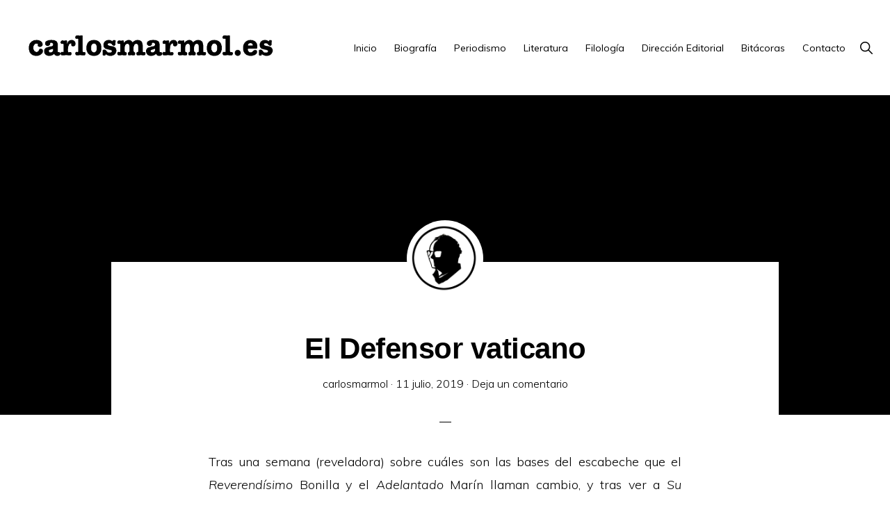

--- FILE ---
content_type: text/html; charset=UTF-8
request_url: https://www.carlosmarmol.es/el-defensor-vaticano/
body_size: 15444
content:
<!DOCTYPE html>
<html lang="es">
<head >
<meta charset="UTF-8" />
<meta name="viewport" content="width=device-width, initial-scale=1" />
<meta name='robots' content='index, follow, max-image-preview:large, max-snippet:-1, max-video-preview:-1' />

	<!-- This site is optimized with the Yoast SEO plugin v22.6 - https://yoast.com/wordpress/plugins/seo/ -->
	<title>El Defensor vaticano - carlosmarmol.es</title>
	<link rel="canonical" href="https://www.carlosmarmol.es/el-defensor-vaticano/" />
	<meta property="og:locale" content="es_ES" />
	<meta property="og:type" content="article" />
	<meta property="og:title" content="El Defensor vaticano - carlosmarmol.es" />
	<meta property="og:description" content="Tras una semana (reveladora) sobre cuáles son las bases del escabeche que el Reverendísimo Bonilla y el Adelantado Marín llaman cambio, y tras ver a Su Peronísima (marchita)intentar recuperar el protagonismo con el que nos ha deleitado durante el último lustro, el presupuesto de las derechas ha superado la fase de enmiendas con éxito, lo [&hellip;]" />
	<meta property="og:url" content="https://www.carlosmarmol.es/el-defensor-vaticano/" />
	<meta property="og:site_name" content="carlosmarmol.es" />
	<meta property="article:published_time" content="2019-07-11T10:01:56+00:00" />
	<meta property="og:image" content="https://i0.wp.com/www.carlosmarmol.es/wp-content/uploads/2016/03/LA-NORIA-EL-MUNDO.jpg?fit=800%2C500&ssl=1" />
	<meta property="og:image:width" content="800" />
	<meta property="og:image:height" content="500" />
	<meta property="og:image:type" content="image/jpeg" />
	<meta name="author" content="carlosmarmol" />
	<meta name="twitter:card" content="summary_large_image" />
	<meta name="twitter:creator" content="@carlosmarmol_es" />
	<meta name="twitter:site" content="@carlosmarmol_es" />
	<meta name="twitter:label1" content="Escrito por" />
	<meta name="twitter:data1" content="carlosmarmol" />
	<meta name="twitter:label2" content="Tiempo de lectura" />
	<meta name="twitter:data2" content="1 minuto" />
	<script type="application/ld+json" class="yoast-schema-graph">{"@context":"https://schema.org","@graph":[{"@type":"Article","@id":"https://www.carlosmarmol.es/el-defensor-vaticano/#article","isPartOf":{"@id":"https://www.carlosmarmol.es/el-defensor-vaticano/"},"author":{"name":"carlosmarmol","@id":"https://www.carlosmarmol.es/#/schema/person/b44edc777c96868855755a823c5f6c65"},"headline":"El Defensor vaticano","datePublished":"2019-07-11T10:01:56+00:00","dateModified":"2019-07-11T10:01:56+00:00","mainEntityOfPage":{"@id":"https://www.carlosmarmol.es/el-defensor-vaticano/"},"wordCount":177,"commentCount":0,"publisher":{"@id":"https://www.carlosmarmol.es/#/schema/person/b44edc777c96868855755a823c5f6c65"},"image":{"@id":"https://www.carlosmarmol.es/el-defensor-vaticano/#primaryimage"},"thumbnailUrl":"https://www.carlosmarmol.es/wp-content/uploads/2016/03/LA-NORIA-EL-MUNDO.jpg","keywords":["Andalucía","Política"],"articleSection":["Crónicas Indígenas","El Mundo"],"inLanguage":"es","potentialAction":[{"@type":"CommentAction","name":"Comment","target":["https://www.carlosmarmol.es/el-defensor-vaticano/#respond"]}]},{"@type":"WebPage","@id":"https://www.carlosmarmol.es/el-defensor-vaticano/","url":"https://www.carlosmarmol.es/el-defensor-vaticano/","name":"El Defensor vaticano - carlosmarmol.es","isPartOf":{"@id":"https://www.carlosmarmol.es/#website"},"primaryImageOfPage":{"@id":"https://www.carlosmarmol.es/el-defensor-vaticano/#primaryimage"},"image":{"@id":"https://www.carlosmarmol.es/el-defensor-vaticano/#primaryimage"},"thumbnailUrl":"https://www.carlosmarmol.es/wp-content/uploads/2016/03/LA-NORIA-EL-MUNDO.jpg","datePublished":"2019-07-11T10:01:56+00:00","dateModified":"2019-07-11T10:01:56+00:00","breadcrumb":{"@id":"https://www.carlosmarmol.es/el-defensor-vaticano/#breadcrumb"},"inLanguage":"es","potentialAction":[{"@type":"ReadAction","target":["https://www.carlosmarmol.es/el-defensor-vaticano/"]}]},{"@type":"ImageObject","inLanguage":"es","@id":"https://www.carlosmarmol.es/el-defensor-vaticano/#primaryimage","url":"https://www.carlosmarmol.es/wp-content/uploads/2016/03/LA-NORIA-EL-MUNDO.jpg","contentUrl":"https://www.carlosmarmol.es/wp-content/uploads/2016/03/LA-NORIA-EL-MUNDO.jpg","width":800,"height":500},{"@type":"BreadcrumbList","@id":"https://www.carlosmarmol.es/el-defensor-vaticano/#breadcrumb","itemListElement":[{"@type":"ListItem","position":1,"name":"Home","item":"https://www.carlosmarmol.es/"},{"@type":"ListItem","position":2,"name":"El Defensor vaticano"}]},{"@type":"WebSite","@id":"https://www.carlosmarmol.es/#website","url":"https://www.carlosmarmol.es/","name":"carlosmarmol.es","description":"Periodismo Indie","publisher":{"@id":"https://www.carlosmarmol.es/#/schema/person/b44edc777c96868855755a823c5f6c65"},"potentialAction":[{"@type":"SearchAction","target":{"@type":"EntryPoint","urlTemplate":"https://www.carlosmarmol.es/?s={search_term_string}"},"query-input":"required name=search_term_string"}],"inLanguage":"es"},{"@type":["Person","Organization"],"@id":"https://www.carlosmarmol.es/#/schema/person/b44edc777c96868855755a823c5f6c65","name":"carlosmarmol","image":{"@type":"ImageObject","inLanguage":"es","@id":"https://www.carlosmarmol.es/#/schema/person/image/","url":"https://www.carlosmarmol.es/wp-content/uploads/2023/07/cropped-logoCarlosmarmol-3.png","contentUrl":"https://www.carlosmarmol.es/wp-content/uploads/2023/07/cropped-logoCarlosmarmol-3.png","width":1250,"height":158,"caption":"carlosmarmol"},"logo":{"@id":"https://www.carlosmarmol.es/#/schema/person/image/"},"description":"Periodista 'indie' | Escritor 'underground' | Editor 'avant-garde'","sameAs":["https://www.carlosmarmol.es","https://www.linkedin.com/in/carlos-mrmol-4209582b/","https://www.pinterest.es/carlosmarmol_es/","https://x.com/carlosmarmol_es","https://www.youtube.com/channel/UC7ZveXzhtOID7Tms43Up3yw","https://soundcloud.com/carlosmarmol_es"],"url":"https://www.carlosmarmol.es/author/carlosmarmol/"}]}</script>
	<!-- / Yoast SEO plugin. -->


<link rel='dns-prefetch' href='//www.carlosmarmol.es' />
<link rel='dns-prefetch' href='//stats.wp.com' />
<link rel='dns-prefetch' href='//fonts.googleapis.com' />
<link rel='dns-prefetch' href='//unpkg.com' />
<link rel='dns-prefetch' href='//v0.wordpress.com' />
<link rel="alternate" type="application/rss+xml" title="carlosmarmol.es &raquo; Feed" href="https://www.carlosmarmol.es/feed/" />
<link rel="alternate" type="application/rss+xml" title="carlosmarmol.es &raquo; Feed de los comentarios" href="https://www.carlosmarmol.es/comments/feed/" />
<link rel="alternate" type="application/rss+xml" title="carlosmarmol.es &raquo; Comentario El Defensor vaticano del feed" href="https://www.carlosmarmol.es/el-defensor-vaticano/feed/" />
<script>
window._wpemojiSettings = {"baseUrl":"https:\/\/s.w.org\/images\/core\/emoji\/14.0.0\/72x72\/","ext":".png","svgUrl":"https:\/\/s.w.org\/images\/core\/emoji\/14.0.0\/svg\/","svgExt":".svg","source":{"concatemoji":"https:\/\/www.carlosmarmol.es\/wp-includes\/js\/wp-emoji-release.min.js?ver=b9ab63d85601bea98ff22c88b80798c0"}};
/*! This file is auto-generated */
!function(i,n){var o,s,e;function c(e){try{var t={supportTests:e,timestamp:(new Date).valueOf()};sessionStorage.setItem(o,JSON.stringify(t))}catch(e){}}function p(e,t,n){e.clearRect(0,0,e.canvas.width,e.canvas.height),e.fillText(t,0,0);var t=new Uint32Array(e.getImageData(0,0,e.canvas.width,e.canvas.height).data),r=(e.clearRect(0,0,e.canvas.width,e.canvas.height),e.fillText(n,0,0),new Uint32Array(e.getImageData(0,0,e.canvas.width,e.canvas.height).data));return t.every(function(e,t){return e===r[t]})}function u(e,t,n){switch(t){case"flag":return n(e,"\ud83c\udff3\ufe0f\u200d\u26a7\ufe0f","\ud83c\udff3\ufe0f\u200b\u26a7\ufe0f")?!1:!n(e,"\ud83c\uddfa\ud83c\uddf3","\ud83c\uddfa\u200b\ud83c\uddf3")&&!n(e,"\ud83c\udff4\udb40\udc67\udb40\udc62\udb40\udc65\udb40\udc6e\udb40\udc67\udb40\udc7f","\ud83c\udff4\u200b\udb40\udc67\u200b\udb40\udc62\u200b\udb40\udc65\u200b\udb40\udc6e\u200b\udb40\udc67\u200b\udb40\udc7f");case"emoji":return!n(e,"\ud83e\udef1\ud83c\udffb\u200d\ud83e\udef2\ud83c\udfff","\ud83e\udef1\ud83c\udffb\u200b\ud83e\udef2\ud83c\udfff")}return!1}function f(e,t,n){var r="undefined"!=typeof WorkerGlobalScope&&self instanceof WorkerGlobalScope?new OffscreenCanvas(300,150):i.createElement("canvas"),a=r.getContext("2d",{willReadFrequently:!0}),o=(a.textBaseline="top",a.font="600 32px Arial",{});return e.forEach(function(e){o[e]=t(a,e,n)}),o}function t(e){var t=i.createElement("script");t.src=e,t.defer=!0,i.head.appendChild(t)}"undefined"!=typeof Promise&&(o="wpEmojiSettingsSupports",s=["flag","emoji"],n.supports={everything:!0,everythingExceptFlag:!0},e=new Promise(function(e){i.addEventListener("DOMContentLoaded",e,{once:!0})}),new Promise(function(t){var n=function(){try{var e=JSON.parse(sessionStorage.getItem(o));if("object"==typeof e&&"number"==typeof e.timestamp&&(new Date).valueOf()<e.timestamp+604800&&"object"==typeof e.supportTests)return e.supportTests}catch(e){}return null}();if(!n){if("undefined"!=typeof Worker&&"undefined"!=typeof OffscreenCanvas&&"undefined"!=typeof URL&&URL.createObjectURL&&"undefined"!=typeof Blob)try{var e="postMessage("+f.toString()+"("+[JSON.stringify(s),u.toString(),p.toString()].join(",")+"));",r=new Blob([e],{type:"text/javascript"}),a=new Worker(URL.createObjectURL(r),{name:"wpTestEmojiSupports"});return void(a.onmessage=function(e){c(n=e.data),a.terminate(),t(n)})}catch(e){}c(n=f(s,u,p))}t(n)}).then(function(e){for(var t in e)n.supports[t]=e[t],n.supports.everything=n.supports.everything&&n.supports[t],"flag"!==t&&(n.supports.everythingExceptFlag=n.supports.everythingExceptFlag&&n.supports[t]);n.supports.everythingExceptFlag=n.supports.everythingExceptFlag&&!n.supports.flag,n.DOMReady=!1,n.readyCallback=function(){n.DOMReady=!0}}).then(function(){return e}).then(function(){var e;n.supports.everything||(n.readyCallback(),(e=n.source||{}).concatemoji?t(e.concatemoji):e.wpemoji&&e.twemoji&&(t(e.twemoji),t(e.wpemoji)))}))}((window,document),window._wpemojiSettings);
</script>
<style>
img.wp-smiley,
img.emoji {
	display: inline !important;
	border: none !important;
	box-shadow: none !important;
	height: 1em !important;
	width: 1em !important;
	margin: 0 0.07em !important;
	vertical-align: -0.1em !important;
	background: none !important;
	padding: 0 !important;
}
</style>
	<link rel='stylesheet' id='atomic-blocks-fontawesome-css' href='https://www.carlosmarmol.es/wp-content/plugins/atomic-blocks/dist/assets/fontawesome/css/all.min.css?ver=1674502989' media='all' />
<link rel='stylesheet' id='monochrome-pro-css' href='https://www.carlosmarmol.es/wp-content/themes/monochrome-pro/style.css?ver=1.5.1' media='all' />
<style id='monochrome-pro-inline-css'>


		a,
		.entry-meta a:hover,
		.entry-meta a:focus,
		.entry-title a:hover,
		.entry-title a:focus,
		.genesis-nav-menu a:focus,
		.genesis-nav-menu a:hover,
		.genesis-nav-menu .current-menu-item > a,
		.genesis-nav-menu .toggle-header-search:focus,
		.genesis-nav-menu .toggle-header-search:hover,
		.genesis-responsive-menu .genesis-nav-menu a:focus,
		.genesis-responsive-menu .genesis-nav-menu a:hover,
		.sub-menu-toggle:focus,
		.sub-menu-toggle:hover,
		#genesis-mobile-nav-primary:focus,
		#genesis-mobile-nav-primary:hover {
			color: #000000;
		}

		@media only screen and (max-width: 1023px) {
			.genesis-responsive-menu .genesis-nav-menu a:focus,
			.genesis-responsive-menu .genesis-nav-menu a:hover,
			.genesis-responsive-menu .genesis-nav-menu .sub-menu .menu-item a:focus,
			.genesis-responsive-menu .genesis-nav-menu .sub-menu .menu-item a:hover,
			.genesis-responsive-menu.nav-primary .genesis-nav-menu .sub-menu .current-menu-item > a {
				color: #000000;
			}
		}

		

		button:hover,
		button:focus,
		input:hover[type="button"],
		input:hover[type="reset"],
		input:hover[type="submit"],
		input:focus[type="button"],
		input:focus[type="reset"],
		input:focus[type="submit"],
		.archive-pagination a:hover,
		.archive-pagination a:focus,
		.archive-pagination li.active a,
		.button:hover,
		.button:focus,
		.image-section button:hover,
		.image-section button:focus,
		.image-section input[type="button"]:hover,
		.image-section input[type="button"]:focus,
		.image-section input[type="reset"]:hover,
		.image-section input[type="reset"]:focus,
		.image-section input[type="submit"]:hover,
		.image-section input[type="submit"]:focus,
		.image-section .button:hover,
		.image-section .button:focus,
		.image-section .more-link:hover,
		.image-section .more-link:focus,
		.more-link:hover,
		.more-link:focus,
		.site-container div.wpforms-container-full .wpforms-form input[type="submit"]:focus,
		.site-container div.wpforms-container-full .wpforms-form input[type="submit"]:hover,
		.site-container div.wpforms-container-full .wpforms-form button[type="submit"]:focus,
		.site-container div.wpforms-container-full .wpforms-form button[type="submit"]:hover {
			background-color: #020000;
			color: #ffffff;
		}
		
</style>
<link rel='stylesheet' id='wp-block-library-css' href='https://www.carlosmarmol.es/wp-includes/css/dist/block-library/style.min.css?ver=b9ab63d85601bea98ff22c88b80798c0' media='all' />
<style id='wp-block-library-inline-css'>
.has-text-align-justify{text-align:justify;}
</style>
<link rel='stylesheet' id='atomic-blocks-style-css-css' href='https://www.carlosmarmol.es/wp-content/plugins/atomic-blocks/dist/blocks.style.build.css?ver=1674502989' media='all' />
<link rel='stylesheet' id='mediaelement-css' href='https://www.carlosmarmol.es/wp-includes/js/mediaelement/mediaelementplayer-legacy.min.css?ver=4.2.17' media='all' />
<link rel='stylesheet' id='wp-mediaelement-css' href='https://www.carlosmarmol.es/wp-includes/js/mediaelement/wp-mediaelement.min.css?ver=b9ab63d85601bea98ff22c88b80798c0' media='all' />
<style id='jetpack-sharing-buttons-style-inline-css'>
.jetpack-sharing-buttons__services-list{display:flex;flex-direction:row;flex-wrap:wrap;gap:0;list-style-type:none;margin:5px;padding:0}.jetpack-sharing-buttons__services-list.has-small-icon-size{font-size:12px}.jetpack-sharing-buttons__services-list.has-normal-icon-size{font-size:16px}.jetpack-sharing-buttons__services-list.has-large-icon-size{font-size:24px}.jetpack-sharing-buttons__services-list.has-huge-icon-size{font-size:36px}@media print{.jetpack-sharing-buttons__services-list{display:none!important}}.editor-styles-wrapper .wp-block-jetpack-sharing-buttons{gap:0;padding-inline-start:0}ul.jetpack-sharing-buttons__services-list.has-background{padding:1.25em 2.375em}
</style>
<style id='classic-theme-styles-inline-css'>
/*! This file is auto-generated */
.wp-block-button__link{color:#fff;background-color:#32373c;border-radius:9999px;box-shadow:none;text-decoration:none;padding:calc(.667em + 2px) calc(1.333em + 2px);font-size:1.125em}.wp-block-file__button{background:#32373c;color:#fff;text-decoration:none}
</style>
<style id='global-styles-inline-css'>
body{--wp--preset--color--black: #000000;--wp--preset--color--cyan-bluish-gray: #abb8c3;--wp--preset--color--white: #ffffff;--wp--preset--color--pale-pink: #f78da7;--wp--preset--color--vivid-red: #cf2e2e;--wp--preset--color--luminous-vivid-orange: #ff6900;--wp--preset--color--luminous-vivid-amber: #fcb900;--wp--preset--color--light-green-cyan: #7bdcb5;--wp--preset--color--vivid-green-cyan: #00d084;--wp--preset--color--pale-cyan-blue: #8ed1fc;--wp--preset--color--vivid-cyan-blue: #0693e3;--wp--preset--color--vivid-purple: #9b51e0;--wp--preset--color--theme-primary: #000000;--wp--preset--color--theme-secondary: #020000;--wp--preset--gradient--vivid-cyan-blue-to-vivid-purple: linear-gradient(135deg,rgba(6,147,227,1) 0%,rgb(155,81,224) 100%);--wp--preset--gradient--light-green-cyan-to-vivid-green-cyan: linear-gradient(135deg,rgb(122,220,180) 0%,rgb(0,208,130) 100%);--wp--preset--gradient--luminous-vivid-amber-to-luminous-vivid-orange: linear-gradient(135deg,rgba(252,185,0,1) 0%,rgba(255,105,0,1) 100%);--wp--preset--gradient--luminous-vivid-orange-to-vivid-red: linear-gradient(135deg,rgba(255,105,0,1) 0%,rgb(207,46,46) 100%);--wp--preset--gradient--very-light-gray-to-cyan-bluish-gray: linear-gradient(135deg,rgb(238,238,238) 0%,rgb(169,184,195) 100%);--wp--preset--gradient--cool-to-warm-spectrum: linear-gradient(135deg,rgb(74,234,220) 0%,rgb(151,120,209) 20%,rgb(207,42,186) 40%,rgb(238,44,130) 60%,rgb(251,105,98) 80%,rgb(254,248,76) 100%);--wp--preset--gradient--blush-light-purple: linear-gradient(135deg,rgb(255,206,236) 0%,rgb(152,150,240) 100%);--wp--preset--gradient--blush-bordeaux: linear-gradient(135deg,rgb(254,205,165) 0%,rgb(254,45,45) 50%,rgb(107,0,62) 100%);--wp--preset--gradient--luminous-dusk: linear-gradient(135deg,rgb(255,203,112) 0%,rgb(199,81,192) 50%,rgb(65,88,208) 100%);--wp--preset--gradient--pale-ocean: linear-gradient(135deg,rgb(255,245,203) 0%,rgb(182,227,212) 50%,rgb(51,167,181) 100%);--wp--preset--gradient--electric-grass: linear-gradient(135deg,rgb(202,248,128) 0%,rgb(113,206,126) 100%);--wp--preset--gradient--midnight: linear-gradient(135deg,rgb(2,3,129) 0%,rgb(40,116,252) 100%);--wp--preset--font-size--small: 14px;--wp--preset--font-size--medium: 20px;--wp--preset--font-size--large: 22px;--wp--preset--font-size--x-large: 42px;--wp--preset--font-size--normal: 18px;--wp--preset--font-size--larger: 26px;--wp--preset--spacing--20: 0.44rem;--wp--preset--spacing--30: 0.67rem;--wp--preset--spacing--40: 1rem;--wp--preset--spacing--50: 1.5rem;--wp--preset--spacing--60: 2.25rem;--wp--preset--spacing--70: 3.38rem;--wp--preset--spacing--80: 5.06rem;--wp--preset--shadow--natural: 6px 6px 9px rgba(0, 0, 0, 0.2);--wp--preset--shadow--deep: 12px 12px 50px rgba(0, 0, 0, 0.4);--wp--preset--shadow--sharp: 6px 6px 0px rgba(0, 0, 0, 0.2);--wp--preset--shadow--outlined: 6px 6px 0px -3px rgba(255, 255, 255, 1), 6px 6px rgba(0, 0, 0, 1);--wp--preset--shadow--crisp: 6px 6px 0px rgba(0, 0, 0, 1);}:where(.is-layout-flex){gap: 0.5em;}:where(.is-layout-grid){gap: 0.5em;}body .is-layout-flow > .alignleft{float: left;margin-inline-start: 0;margin-inline-end: 2em;}body .is-layout-flow > .alignright{float: right;margin-inline-start: 2em;margin-inline-end: 0;}body .is-layout-flow > .aligncenter{margin-left: auto !important;margin-right: auto !important;}body .is-layout-constrained > .alignleft{float: left;margin-inline-start: 0;margin-inline-end: 2em;}body .is-layout-constrained > .alignright{float: right;margin-inline-start: 2em;margin-inline-end: 0;}body .is-layout-constrained > .aligncenter{margin-left: auto !important;margin-right: auto !important;}body .is-layout-constrained > :where(:not(.alignleft):not(.alignright):not(.alignfull)){max-width: var(--wp--style--global--content-size);margin-left: auto !important;margin-right: auto !important;}body .is-layout-constrained > .alignwide{max-width: var(--wp--style--global--wide-size);}body .is-layout-flex{display: flex;}body .is-layout-flex{flex-wrap: wrap;align-items: center;}body .is-layout-flex > *{margin: 0;}body .is-layout-grid{display: grid;}body .is-layout-grid > *{margin: 0;}:where(.wp-block-columns.is-layout-flex){gap: 2em;}:where(.wp-block-columns.is-layout-grid){gap: 2em;}:where(.wp-block-post-template.is-layout-flex){gap: 1.25em;}:where(.wp-block-post-template.is-layout-grid){gap: 1.25em;}.has-black-color{color: var(--wp--preset--color--black) !important;}.has-cyan-bluish-gray-color{color: var(--wp--preset--color--cyan-bluish-gray) !important;}.has-white-color{color: var(--wp--preset--color--white) !important;}.has-pale-pink-color{color: var(--wp--preset--color--pale-pink) !important;}.has-vivid-red-color{color: var(--wp--preset--color--vivid-red) !important;}.has-luminous-vivid-orange-color{color: var(--wp--preset--color--luminous-vivid-orange) !important;}.has-luminous-vivid-amber-color{color: var(--wp--preset--color--luminous-vivid-amber) !important;}.has-light-green-cyan-color{color: var(--wp--preset--color--light-green-cyan) !important;}.has-vivid-green-cyan-color{color: var(--wp--preset--color--vivid-green-cyan) !important;}.has-pale-cyan-blue-color{color: var(--wp--preset--color--pale-cyan-blue) !important;}.has-vivid-cyan-blue-color{color: var(--wp--preset--color--vivid-cyan-blue) !important;}.has-vivid-purple-color{color: var(--wp--preset--color--vivid-purple) !important;}.has-black-background-color{background-color: var(--wp--preset--color--black) !important;}.has-cyan-bluish-gray-background-color{background-color: var(--wp--preset--color--cyan-bluish-gray) !important;}.has-white-background-color{background-color: var(--wp--preset--color--white) !important;}.has-pale-pink-background-color{background-color: var(--wp--preset--color--pale-pink) !important;}.has-vivid-red-background-color{background-color: var(--wp--preset--color--vivid-red) !important;}.has-luminous-vivid-orange-background-color{background-color: var(--wp--preset--color--luminous-vivid-orange) !important;}.has-luminous-vivid-amber-background-color{background-color: var(--wp--preset--color--luminous-vivid-amber) !important;}.has-light-green-cyan-background-color{background-color: var(--wp--preset--color--light-green-cyan) !important;}.has-vivid-green-cyan-background-color{background-color: var(--wp--preset--color--vivid-green-cyan) !important;}.has-pale-cyan-blue-background-color{background-color: var(--wp--preset--color--pale-cyan-blue) !important;}.has-vivid-cyan-blue-background-color{background-color: var(--wp--preset--color--vivid-cyan-blue) !important;}.has-vivid-purple-background-color{background-color: var(--wp--preset--color--vivid-purple) !important;}.has-black-border-color{border-color: var(--wp--preset--color--black) !important;}.has-cyan-bluish-gray-border-color{border-color: var(--wp--preset--color--cyan-bluish-gray) !important;}.has-white-border-color{border-color: var(--wp--preset--color--white) !important;}.has-pale-pink-border-color{border-color: var(--wp--preset--color--pale-pink) !important;}.has-vivid-red-border-color{border-color: var(--wp--preset--color--vivid-red) !important;}.has-luminous-vivid-orange-border-color{border-color: var(--wp--preset--color--luminous-vivid-orange) !important;}.has-luminous-vivid-amber-border-color{border-color: var(--wp--preset--color--luminous-vivid-amber) !important;}.has-light-green-cyan-border-color{border-color: var(--wp--preset--color--light-green-cyan) !important;}.has-vivid-green-cyan-border-color{border-color: var(--wp--preset--color--vivid-green-cyan) !important;}.has-pale-cyan-blue-border-color{border-color: var(--wp--preset--color--pale-cyan-blue) !important;}.has-vivid-cyan-blue-border-color{border-color: var(--wp--preset--color--vivid-cyan-blue) !important;}.has-vivid-purple-border-color{border-color: var(--wp--preset--color--vivid-purple) !important;}.has-vivid-cyan-blue-to-vivid-purple-gradient-background{background: var(--wp--preset--gradient--vivid-cyan-blue-to-vivid-purple) !important;}.has-light-green-cyan-to-vivid-green-cyan-gradient-background{background: var(--wp--preset--gradient--light-green-cyan-to-vivid-green-cyan) !important;}.has-luminous-vivid-amber-to-luminous-vivid-orange-gradient-background{background: var(--wp--preset--gradient--luminous-vivid-amber-to-luminous-vivid-orange) !important;}.has-luminous-vivid-orange-to-vivid-red-gradient-background{background: var(--wp--preset--gradient--luminous-vivid-orange-to-vivid-red) !important;}.has-very-light-gray-to-cyan-bluish-gray-gradient-background{background: var(--wp--preset--gradient--very-light-gray-to-cyan-bluish-gray) !important;}.has-cool-to-warm-spectrum-gradient-background{background: var(--wp--preset--gradient--cool-to-warm-spectrum) !important;}.has-blush-light-purple-gradient-background{background: var(--wp--preset--gradient--blush-light-purple) !important;}.has-blush-bordeaux-gradient-background{background: var(--wp--preset--gradient--blush-bordeaux) !important;}.has-luminous-dusk-gradient-background{background: var(--wp--preset--gradient--luminous-dusk) !important;}.has-pale-ocean-gradient-background{background: var(--wp--preset--gradient--pale-ocean) !important;}.has-electric-grass-gradient-background{background: var(--wp--preset--gradient--electric-grass) !important;}.has-midnight-gradient-background{background: var(--wp--preset--gradient--midnight) !important;}.has-small-font-size{font-size: var(--wp--preset--font-size--small) !important;}.has-medium-font-size{font-size: var(--wp--preset--font-size--medium) !important;}.has-large-font-size{font-size: var(--wp--preset--font-size--large) !important;}.has-x-large-font-size{font-size: var(--wp--preset--font-size--x-large) !important;}
.wp-block-navigation a:where(:not(.wp-element-button)){color: inherit;}
:where(.wp-block-post-template.is-layout-flex){gap: 1.25em;}:where(.wp-block-post-template.is-layout-grid){gap: 1.25em;}
:where(.wp-block-columns.is-layout-flex){gap: 2em;}:where(.wp-block-columns.is-layout-grid){gap: 2em;}
.wp-block-pullquote{font-size: 1.5em;line-height: 1.6;}
</style>
<link rel='stylesheet' id='contact-form-7-css' href='https://www.carlosmarmol.es/wp-content/plugins/contact-form-7/includes/css/styles.css?ver=5.9.8' media='all' />
<link rel='stylesheet' id='monochrome-fonts-css' href='//fonts.googleapis.com/css?family=Muli%3A300%2C300i%2C400%2C400i%2C600%2C600i%7COpen+Sans+Condensed%3A300&#038;ver=1.5.1' media='all' />
<link rel='stylesheet' id='monochrome-ionicons-css' href='//unpkg.com/ionicons@4.1.2/dist/css/ionicons.min.css?ver=1.5.1' media='all' />
<link rel='stylesheet' id='monochrome-pro-gutenberg-css' href='https://www.carlosmarmol.es/wp-content/themes/monochrome-pro/lib/gutenberg/front-end.css?ver=1.5.1' media='all' />
<style id='monochrome-pro-gutenberg-inline-css'>
.ab-block-post-grid .ab-post-grid-items .ab-block-post-grid-title a:hover {
	color: #000000;
}

.site-container .wp-block-button .wp-block-button__link {
	background-color: #020000;
}

.wp-block-button .wp-block-button__link:not(.has-background),
.wp-block-button .wp-block-button__link:not(.has-background):focus,
.wp-block-button .wp-block-button__link:not(.has-background):hover {
	color: #ffffff;
}

.site-container .wp-block-button.is-style-outline .wp-block-button__link {
	color: #020000;
}

.site-container .wp-block-button.is-style-outline .wp-block-button__link:focus,
.site-container .wp-block-button.is-style-outline .wp-block-button__link:hover {
	color: #252323;
}

.site-container .wp-block-pullquote.is-style-solid-color {
	background-color: #020000;
}		.site-container .has-small-font-size {
			font-size: 14px;
		}		.site-container .has-normal-font-size {
			font-size: 18px;
		}		.site-container .has-large-font-size {
			font-size: 22px;
		}		.site-container .has-larger-font-size {
			font-size: 26px;
		}		.site-container .has-theme-primary-color,
		.site-container .wp-block-button .wp-block-button__link.has-theme-primary-color,
		.site-container .wp-block-button.is-style-outline .wp-block-button__link.has-theme-primary-color {
			color: #000000;
		}

		.site-container .has-theme-primary-background-color,
		.site-container .wp-block-button .wp-block-button__link.has-theme-primary-background-color,
		.site-container .wp-block-pullquote.is-style-solid-color.has-theme-primary-background-color {
			background-color: #000000;
		}		.site-container .has-theme-secondary-color,
		.site-container .wp-block-button .wp-block-button__link.has-theme-secondary-color,
		.site-container .wp-block-button.is-style-outline .wp-block-button__link.has-theme-secondary-color {
			color: #020000;
		}

		.site-container .has-theme-secondary-background-color,
		.site-container .wp-block-button .wp-block-button__link.has-theme-secondary-background-color,
		.site-container .wp-block-pullquote.is-style-solid-color.has-theme-secondary-background-color {
			background-color: #020000;
		}
</style>
<link rel='stylesheet' id='simple-social-icons-font-css' href='https://www.carlosmarmol.es/wp-content/plugins/simple-social-icons/css/style.css?ver=4.0.0' media='all' />
<link rel='stylesheet' id='social-logos-css' href='https://www.carlosmarmol.es/wp-content/plugins/jetpack/_inc/social-logos/social-logos.min.css?ver=13.3.2' media='all' />
<link rel='stylesheet' id='jetpack_css-css' href='https://www.carlosmarmol.es/wp-content/plugins/jetpack/css/jetpack.css?ver=13.3.2' media='all' />
<script src='https://www.carlosmarmol.es/wp-includes/js/jquery/jquery.min.js?ver=3.7.0' id='jquery-core-js'></script>
<script src='https://www.carlosmarmol.es/wp-includes/js/jquery/jquery-migrate.min.js?ver=3.4.1' id='jquery-migrate-js'></script>
<link rel="https://api.w.org/" href="https://www.carlosmarmol.es/wp-json/" /><link rel="alternate" type="application/json" href="https://www.carlosmarmol.es/wp-json/wp/v2/posts/5271" /><link rel="EditURI" type="application/rsd+xml" title="RSD" href="https://www.carlosmarmol.es/xmlrpc.php?rsd" />
<link rel="alternate" type="application/json+oembed" href="https://www.carlosmarmol.es/wp-json/oembed/1.0/embed?url=https%3A%2F%2Fwww.carlosmarmol.es%2Fel-defensor-vaticano%2F" />
<link rel="alternate" type="text/xml+oembed" href="https://www.carlosmarmol.es/wp-json/oembed/1.0/embed?url=https%3A%2F%2Fwww.carlosmarmol.es%2Fel-defensor-vaticano%2F&#038;format=xml" />
	<style>img#wpstats{display:none}</style>
		<link rel="pingback" href="https://www.carlosmarmol.es/xmlrpc.php" />
<!-- Google tag (gtag.js) -->
<script async src="https://www.googletagmanager.com/gtag/js?id=UA-36894284-1"></script>
<script>
  window.dataLayer = window.dataLayer || [];
  function gtag(){dataLayer.push(arguments);}
  gtag('js', new Date());

  gtag('config', 'UA-36894284-1');
</script><style>.recentcomments a{display:inline !important;padding:0 !important;margin:0 !important;}</style><link rel="icon" href="https://www.carlosmarmol.es/wp-content/uploads/2023/08/cropped-iconcarlosmarmol-32x32.jpg" sizes="32x32" />
<link rel="icon" href="https://www.carlosmarmol.es/wp-content/uploads/2023/08/cropped-iconcarlosmarmol-192x192.jpg" sizes="192x192" />
<link rel="apple-touch-icon" href="https://www.carlosmarmol.es/wp-content/uploads/2023/08/cropped-iconcarlosmarmol-180x180.jpg" />
<meta name="msapplication-TileImage" content="https://www.carlosmarmol.es/wp-content/uploads/2023/08/cropped-iconcarlosmarmol-270x270.jpg" />
<link rel="stylesheet" type="text/css" id="wp-custom-css" href="https://www.carlosmarmol.es/?custom-css=f56536d718" /></head>
<body data-rsssl=1 class="post-template-default single single-post postid-5271 single-format-standard wp-custom-logo wp-embed-responsive header-full-width full-width-content genesis-breadcrumbs-hidden featured-image"><div class="site-container"><ul class="genesis-skip-link"><li><a href="#genesis-nav-primary" class="screen-reader-shortcut"> Saltar a la navegación principal</a></li><li><a href="#genesis-content" class="screen-reader-shortcut"> Saltar al contenido principal</a></li></ul><header class="site-header"><div class="wrap"><div class="title-area"><a href="https://www.carlosmarmol.es/" class="custom-logo-link" rel="home"><img width="1250" height="158" src="https://www.carlosmarmol.es/wp-content/uploads/2023/07/cropped-logoCarlosmarmol-3.png" class="custom-logo" alt="carlosmarmol.es" decoding="async" fetchpriority="high" srcset="https://www.carlosmarmol.es/wp-content/uploads/2023/07/cropped-logoCarlosmarmol-3.png 1250w, https://www.carlosmarmol.es/wp-content/uploads/2023/07/cropped-logoCarlosmarmol-3-300x38.png 300w, https://www.carlosmarmol.es/wp-content/uploads/2023/07/cropped-logoCarlosmarmol-3-1024x129.png 1024w" sizes="(max-width: 1250px) 100vw, 1250px" /></a><p class="site-title">carlosmarmol.es</p><p class="site-description">Periodismo Indie</p></div><nav class="nav-primary" aria-label="Principal" id="genesis-nav-primary"><div class="wrap"><ul id="menu-menu-principal" class="menu genesis-nav-menu menu-primary js-superfish"><li id="menu-item-8032" class="menu-item menu-item-type-post_type menu-item-object-page menu-item-home menu-item-8032"><a href="https://www.carlosmarmol.es/"><span >Inicio</span></a></li>
<li id="menu-item-244" class="menu-item menu-item-type-post_type menu-item-object-page menu-item-244"><a href="https://www.carlosmarmol.es/biografia/"><span >Biografía</span></a></li>
<li id="menu-item-245" class="menu-item menu-item-type-post_type menu-item-object-page menu-item-has-children menu-item-245"><a href="https://www.carlosmarmol.es/periodismo/"><span >Periodismo</span></a>
<ul class="sub-menu">
	<li id="menu-item-1735" class="menu-item menu-item-type-post_type menu-item-object-page menu-item-1735"><a href="https://www.carlosmarmol.es/el-correo-de-andalucia/"><span >El Correo de Andalucía</span></a></li>
	<li id="menu-item-1736" class="menu-item menu-item-type-post_type menu-item-object-page menu-item-1736"><a href="https://www.carlosmarmol.es/1718-2/"><span >Diario de Sevilla</span></a></li>
	<li id="menu-item-1112" class="menu-item menu-item-type-post_type menu-item-object-page menu-item-1112"><a href="https://www.carlosmarmol.es/el-mundo/"><span >El Mundo</span></a></li>
	<li id="menu-item-3223" class="menu-item menu-item-type-post_type menu-item-object-page menu-item-3223"><a href="https://www.carlosmarmol.es/cronica-global/"><span >Crónica Global</span></a></li>
	<li id="menu-item-4761" class="menu-item menu-item-type-post_type menu-item-object-page menu-item-4761"><a href="https://www.carlosmarmol.es/la-vanguardia/"><span >La Vanguardia</span></a></li>
</ul>
</li>
<li id="menu-item-246" class="menu-item menu-item-type-post_type menu-item-object-page menu-item-has-children menu-item-246"><a href="https://www.carlosmarmol.es/literatura/"><span >Literatura</span></a>
<ul class="sub-menu">
	<li id="menu-item-1741" class="menu-item menu-item-type-post_type menu-item-object-page menu-item-1741"><a href="https://www.carlosmarmol.es/libros/"><span >Libros</span></a></li>
	<li id="menu-item-1742" class="menu-item menu-item-type-post_type menu-item-object-page menu-item-1742"><a href="https://www.carlosmarmol.es/revistas/"><span >Revistas</span></a></li>
</ul>
</li>
<li id="menu-item-8106" class="menu-item menu-item-type-post_type menu-item-object-page menu-item-has-children menu-item-8106"><a href="https://www.carlosmarmol.es/filologia/"><span >Filología</span></a>
<ul class="sub-menu">
	<li id="menu-item-8480" class="menu-item menu-item-type-post_type menu-item-object-page menu-item-8480"><a href="https://www.carlosmarmol.es/la-retorica-del-prosaismo/"><span >La retórica del prosaísmo</span></a></li>
	<li id="menu-item-8479" class="menu-item menu-item-type-post_type menu-item-object-page menu-item-8479"><a href="https://www.carlosmarmol.es/academia/"><span >Academia</span></a></li>
</ul>
</li>
<li id="menu-item-8110" class="menu-item menu-item-type-post_type menu-item-object-page menu-item-has-children menu-item-8110"><a href="https://www.carlosmarmol.es/edicion/"><span >Dirección Editorial</span></a>
<ul class="sub-menu">
	<li id="menu-item-4764" class="menu-item menu-item-type-post_type menu-item-object-page menu-item-4764"><a href="https://www.carlosmarmol.es/letraglobal/"><span >Letra Global</span></a></li>
	<li id="menu-item-10353" class="menu-item menu-item-type-post_type menu-item-object-page menu-item-10353"><a href="https://www.carlosmarmol.es/revista-de-occidente/"><span >Revista de Occidente</span></a></li>
	<li id="menu-item-8474" class="menu-item menu-item-type-post_type menu-item-object-page menu-item-8474"><a href="https://www.carlosmarmol.es/vulgaria-press/"><span >Orpheus</span></a></li>
	<li id="menu-item-8473" class="menu-item menu-item-type-post_type menu-item-object-page menu-item-8473"><a href="https://www.carlosmarmol.es/geographica-press/"><span >Geographica</span></a></li>
</ul>
</li>
<li id="menu-item-8030" class="menu-item menu-item-type-post_type menu-item-object-page menu-item-has-children menu-item-8030"><a href="https://www.carlosmarmol.es/bitacoras/"><span >Bitácoras</span></a>
<ul class="sub-menu">
	<li id="menu-item-8141" class="menu-item menu-item-type-taxonomy menu-item-object-category menu-item-8141"><a href="https://www.carlosmarmol.es/category/disidencias/"><span >Disidencias</span></a></li>
	<li id="menu-item-6192" class="menu-item menu-item-type-taxonomy menu-item-object-category menu-item-6192"><a href="https://www.carlosmarmol.es/category/cuadernos-del-sur/"><span >Cuadernos del Sur</span></a></li>
	<li id="menu-item-3243" class="menu-item menu-item-type-taxonomy menu-item-object-category menu-item-3243"><a href="https://www.carlosmarmol.es/category/los-aguafuertes/"><span >Los Aguafuertes</span></a></li>
	<li id="menu-item-10051" class="menu-item menu-item-type-post_type menu-item-object-page menu-item-10051"><a href="https://www.carlosmarmol.es/tribunas/"><span >Las Tribunas</span></a></li>
	<li id="menu-item-2838" class="menu-item menu-item-type-taxonomy menu-item-object-category current-post-ancestor current-menu-parent current-post-parent menu-item-2838"><a href="https://www.carlosmarmol.es/category/cronicas-indigenas/"><span >Crónicas Indígenas</span></a></li>
	<li id="menu-item-2837" class="menu-item menu-item-type-taxonomy menu-item-object-category menu-item-2837"><a href="https://www.carlosmarmol.es/category/lanoria/"><span >La Noria</span></a></li>
	<li id="menu-item-8140" class="menu-item menu-item-type-taxonomy menu-item-object-category menu-item-8140"><a href="https://www.carlosmarmol.es/category/cronicas_apatridas/"><span >Cuadernos Apátridas</span></a></li>
</ul>
</li>
<li id="menu-item-248" class="menu-item menu-item-type-post_type menu-item-object-page menu-item-248"><a href="https://www.carlosmarmol.es/contacto/"><span >Contacto</span></a></li>
<li class="menu-item"><a href="#header-search-wrap" aria-controls="header-search-wrap" aria-expanded="false" role="button" class="toggle-header-search"><span class="screen-reader-text">Show Search</span><span class="ionicons ion-ios-search"></span></a></li></ul></div></nav><div id="header-search-wrap" class="header-search-wrap"><form class="search-form" method="get" action="https://www.carlosmarmol.es/" role="search"><label class="search-form-label screen-reader-text" for="searchform-1">Buscar en esta web</label><input class="search-form-input" type="search" name="s" id="searchform-1" placeholder="Buscar en esta web"><input class="search-form-submit" type="submit" value="Buscar"><meta content="https://www.carlosmarmol.es/?s={s}"></form> <a href="#" role="button" aria-expanded="false" aria-controls="header-search-wrap" class="toggle-header-search close"><span class="screen-reader-text">Hide Search</span><span class="ionicons ion-ios-close"></span></a></div></div></header><div class="entry-background" style="background-color:#000"></div><div class="site-inner"><div class="content-sidebar-wrap"><main class="content" id="genesis-content"><article class="post-5271 post type-post status-publish format-standard has-post-thumbnail category-cronicas-indigenas category-elmundo tag-andalucia tag-politica entry" aria-label="El Defensor vaticano"><header class="entry-header"><div class="entry-avatar"><img alt='' src='https://secure.gravatar.com/avatar/8219d6d795f23937ac605bc838b74da8?s=110&#038;r=g' srcset='https://secure.gravatar.com/avatar/8219d6d795f23937ac605bc838b74da8?s=220&#038;r=g 2x' class='avatar avatar-110 photo' height='110' width='110' loading='lazy' decoding='async'/></div><h1 class="entry-title">El Defensor vaticano</h1>
<p class="entry-meta"><span class="entry-author"><a href="https://www.carlosmarmol.es/author/carlosmarmol/" class="entry-author-link" rel="author"><span class="entry-author-name">carlosmarmol</span></a></span> &middot; <time class="entry-time">11 julio, 2019</time> &middot; <span class="entry-comments-link"><a href="https://www.carlosmarmol.es/el-defensor-vaticano/#respond">Deja un comentario</a></span> </p></header><div class="entry-content"><p class="ue-c-article--first-letter-highlighted">Tras una semana (reveladora) sobre cuáles son las bases del escabeche que el <em>Reverendísimo</em> Bonilla y el <em>Adelantado</em> Marín llaman cambio, y tras ver a <em>Su Peronísima (marchita)</em>intentar recuperar el protagonismo con el que nos ha deleitado durante el último lustro, el presupuesto de las derechas ha superado la fase de enmiendas con éxito, lo que despeja la estabilidad institucional en la Marisma. Parece bueno, pero quizás no lo es. Mayormente es beneficioso para los <em>pesebristas</em>, que abrevan en las cuentas, y los amigos de Bendodo (el consejero múltiple). Para los ciudadanos es más discutible: lo que los políticos llaman estabilidad, en realidad, tiene que ver más con <em>omertá</em> y, en ciertos casos, con la amnistía de cientos de cargos del <em>susanato</em> que cobran cesantías y nóminas por puestos que no han conquistado por méritos, sino por un <em>dedazo</em> que los nuevos -que ya no lo son- están dispuestos a mantener.</p>
<p>Las Crónicas Indígenas en <a href="https://www.elmundo.es/andalucia/2019/07/10/5d24bd66fdddffb6698b45ad.html" target="_blank" rel="noopener"><strong>El Mundo.</strong></a></p>
<div class="sharedaddy sd-sharing-enabled"><div class="robots-nocontent sd-block sd-social sd-social-icon-text sd-sharing"><h3 class="sd-title">Comparte esto:</h3><div class="sd-content"><ul><li class="share-email"><a rel="nofollow noopener noreferrer" data-shared="" class="share-email sd-button share-icon" href="mailto:?subject=%5BEntrada%20compartida%5D%20El%20Defensor%20vaticano&body=https%3A%2F%2Fwww.carlosmarmol.es%2Fel-defensor-vaticano%2F&share=email" target="_blank" title="Haz clic para enviar un enlace por correo electrónico a un amigo" data-email-share-error-title="¿Tienes un correo electrónico configurado?" data-email-share-error-text="Si tienes problemas al compartir por correo electrónico, es posible que sea porque no tengas un correo electrónico configurado en tu navegador. Puede que tengas que crear un nuevo correo electrónico tú mismo." data-email-share-nonce="28bbf63c26" data-email-share-track-url="https://www.carlosmarmol.es/el-defensor-vaticano/?share=email"><span>Correo electrónico</span></a></li><li class="share-twitter"><a rel="nofollow noopener noreferrer" data-shared="sharing-twitter-5271" class="share-twitter sd-button share-icon" href="https://www.carlosmarmol.es/el-defensor-vaticano/?share=twitter" target="_blank" title="Haz clic para compartir en Twitter" ><span>Twitter</span></a></li><li class="share-pinterest"><a rel="nofollow noopener noreferrer" data-shared="sharing-pinterest-5271" class="share-pinterest sd-button share-icon" href="https://www.carlosmarmol.es/el-defensor-vaticano/?share=pinterest" target="_blank" title="Haz clic para compartir en Pinterest" ><span>Pinterest</span></a></li><li class="share-facebook"><a rel="nofollow noopener noreferrer" data-shared="sharing-facebook-5271" class="share-facebook sd-button share-icon" href="https://www.carlosmarmol.es/el-defensor-vaticano/?share=facebook" target="_blank" title="Haz clic para compartir en Facebook" ><span>Facebook</span></a></li><li class="share-linkedin"><a rel="nofollow noopener noreferrer" data-shared="sharing-linkedin-5271" class="share-linkedin sd-button share-icon" href="https://www.carlosmarmol.es/el-defensor-vaticano/?share=linkedin" target="_blank" title="Haz clic para compartir en LinkedIn" ><span>LinkedIn</span></a></li><li class="share-jetpack-whatsapp"><a rel="nofollow noopener noreferrer" data-shared="" class="share-jetpack-whatsapp sd-button share-icon" href="https://www.carlosmarmol.es/el-defensor-vaticano/?share=jetpack-whatsapp" target="_blank" title="Haz clic para compartir en WhatsApp" ><span>WhatsApp</span></a></li><li class="share-telegram"><a rel="nofollow noopener noreferrer" data-shared="" class="share-telegram sd-button share-icon" href="https://www.carlosmarmol.es/el-defensor-vaticano/?share=telegram" target="_blank" title="Haz clic para compartir en Telegram" ><span>Telegram</span></a></li><li class="share-end"></li></ul></div></div></div><!--<rdf:RDF xmlns:rdf="http://www.w3.org/1999/02/22-rdf-syntax-ns#"
			xmlns:dc="http://purl.org/dc/elements/1.1/"
			xmlns:trackback="http://madskills.com/public/xml/rss/module/trackback/">
		<rdf:Description rdf:about="https://www.carlosmarmol.es/el-defensor-vaticano/"
    dc:identifier="https://www.carlosmarmol.es/el-defensor-vaticano/"
    dc:title="El Defensor vaticano"
    trackback:ping="https://www.carlosmarmol.es/el-defensor-vaticano/trackback/" />
</rdf:RDF>-->
</div><footer class="entry-footer"><p class="entry-meta"><span class="entry-categories"><a href="https://www.carlosmarmol.es/category/cronicas-indigenas/" rel="category tag">Crónicas Indígenas</a>, <a href="https://www.carlosmarmol.es/category/elmundo/" rel="category tag">El Mundo</a></span> <span class="entry-tags"><a href="https://www.carlosmarmol.es/tag/andalucia/" rel="tag">Andalucía</a>, <a href="https://www.carlosmarmol.es/tag/politica/" rel="tag">Política</a></span></p></footer></article><h2 class="screen-reader-text">Interacciones con los lectores</h2>	<div id="respond" class="comment-respond">
		<h3 id="reply-title" class="comment-reply-title">Deja una respuesta <small><a rel="nofollow" id="cancel-comment-reply-link" href="/el-defensor-vaticano/#respond" style="display:none;">Cancelar la respuesta</a></small></h3><form action="https://www.carlosmarmol.es/wp-comments-post.php" method="post" id="commentform" class="comment-form" novalidate><p class="comment-notes"><span id="email-notes">Tu dirección de correo electrónico no será publicada.</span> <span class="required-field-message">Los campos obligatorios están marcados con <span class="required">*</span></span></p><p class="comment-form-comment"><label for="comment">Comentario <span class="required">*</span></label> <textarea id="comment" name="comment" cols="45" rows="8" maxlength="65525" required></textarea></p><p class="comment-form-author"><label for="author">Nombre <span class="required">*</span></label> <input id="author" name="author" type="text" value="" size="30" maxlength="245" autocomplete="name" required /></p>
<p class="comment-form-email"><label for="email">Correo electrónico <span class="required">*</span></label> <input id="email" name="email" type="email" value="" size="30" maxlength="100" aria-describedby="email-notes" autocomplete="email" required /></p>
<p class="comment-form-url"><label for="url">Web</label> <input id="url" name="url" type="url" value="" size="30" maxlength="200" autocomplete="url" /></p>
<p class="comment-form-cookies-consent"><input id="wp-comment-cookies-consent" name="wp-comment-cookies-consent" type="checkbox" value="yes" /> <label for="wp-comment-cookies-consent">Guarda mi nombre, correo electrónico y web en este navegador para la próxima vez que comente.</label></p>
<p class="comment-subscription-form"><input type="checkbox" name="subscribe_comments" id="subscribe_comments" value="subscribe" style="width: auto; -moz-appearance: checkbox; -webkit-appearance: checkbox;" /> <label class="subscribe-label" id="subscribe-label" for="subscribe_comments">Recibir un correo electrónico con los siguientes comentarios a esta entrada.</label></p><p class="comment-subscription-form"><input type="checkbox" name="subscribe_blog" id="subscribe_blog" value="subscribe" style="width: auto; -moz-appearance: checkbox; -webkit-appearance: checkbox;" /> <label class="subscribe-label" id="subscribe-blog-label" for="subscribe_blog">Recibir un correo electrónico con cada nueva entrada.</label></p><p class="form-submit"><input name="submit" type="submit" id="submit" class="submit" value="Publicar el comentario" /> <input type='hidden' name='comment_post_ID' value='5271' id='comment_post_ID' />
<input type='hidden' name='comment_parent' id='comment_parent' value='0' />
</p><p style="display: none;"><input type="hidden" id="akismet_comment_nonce" name="akismet_comment_nonce" value="1b6420f70a" /></p><p style="display: none !important;" class="akismet-fields-container" data-prefix="ak_"><label>&#916;<textarea name="ak_hp_textarea" cols="45" rows="8" maxlength="100"></textarea></label><input type="hidden" id="ak_js_1" name="ak_js" value="86"/><script>document.getElementById( "ak_js_1" ).setAttribute( "value", ( new Date() ).getTime() );</script></p></form>	</div><!-- #respond -->
	<p class="akismet_comment_form_privacy_notice">Este sitio usa Akismet para reducir el spam. <a href="https://akismet.com/privacy/" target="_blank" rel="nofollow noopener"> Aprende cómo se procesan los datos de tus comentarios.</a></p></main></div></div></div><footer class="site-footer"><div class="wrap"><p><a class="footer-logo-link" href="https://www.carlosmarmol.es/" align="left"><img class="footer-logo" src="https://www.carlosmarmol.es/wp-content/uploads/2023/07/perfilfooter.png" alt="carlosmarmol.es" /></a></p><p>Copyright &#x000A9;&nbsp;2026
<br /><br />
<a href="https://www.linkedin.com/in/carlos-m%C3%A1rmol-4209582b/">Linkedin</a> |
<a href="https://medium.com/@carlosmarmol.es">Medium</a> | 
<a href="https://compoliticas.academia.edu/carlosmarmoles">Academia</a> | 
<a href="https://www.twitter.com/carlosmarmol_es">Twitter</a><br /><br />
<a href="https://soundcloud.com/carlosmarmol_es">Soundcloud</a> | 
<a href="https://www.pinterest.es/carlosmarmol_es/">Pinterest</a> | 
<a href="https://www.youtube.com/channel/UC7ZveXzhtOID7Tms43Up3yw">Youtube</a>
<br /><br /><strong>Ilustraciones:</strong> <a href="http://www.danielrosell.com">Daniel Rosell</a></p></div></footer>	<script type="text/javascript">
		function atomicBlocksShare( url, title, w, h ){
			var left = ( window.innerWidth / 2 )-( w / 2 );
			var top  = ( window.innerHeight / 2 )-( h / 2 );
			return window.open(url, title, 'toolbar=no, location=no, directories=no, status=no, menubar=no, scrollbars=no, resizable=no, copyhistory=no, width=600, height=600, top='+top+', left='+left);
		}
	</script>
		<div style="display:none">
			<div class="grofile-hash-map-8219d6d795f23937ac605bc838b74da8">
		</div>
		</div>
		<style type="text/css" media="screen"></style>
	<script type="text/javascript">
		window.WPCOM_sharing_counts = {"https:\/\/www.carlosmarmol.es\/el-defensor-vaticano\/":5271};
	</script>
						<script src='https://www.carlosmarmol.es/wp-includes/js/dist/vendor/wp-polyfill-inert.min.js?ver=3.1.2' id='wp-polyfill-inert-js'></script>
<script src='https://www.carlosmarmol.es/wp-includes/js/dist/vendor/regenerator-runtime.min.js?ver=0.13.11' id='regenerator-runtime-js'></script>
<script src='https://www.carlosmarmol.es/wp-includes/js/dist/vendor/wp-polyfill.min.js?ver=3.15.0' id='wp-polyfill-js'></script>
<script src='https://www.carlosmarmol.es/wp-includes/js/dist/hooks.min.js?ver=c6aec9a8d4e5a5d543a1' id='wp-hooks-js'></script>
<script src='https://www.carlosmarmol.es/wp-includes/js/dist/i18n.min.js?ver=7701b0c3857f914212ef' id='wp-i18n-js'></script>
<script id="wp-i18n-js-after">
wp.i18n.setLocaleData( { 'text direction\u0004ltr': [ 'ltr' ] } );
</script>
<script src='https://www.carlosmarmol.es/wp-content/plugins/contact-form-7/includes/swv/js/index.js?ver=5.9.8' id='swv-js'></script>
<script id='contact-form-7-js-extra'>
var wpcf7 = {"api":{"root":"https:\/\/www.carlosmarmol.es\/wp-json\/","namespace":"contact-form-7\/v1"},"cached":"1"};
</script>
<script id='contact-form-7-js-translations'>
( function( domain, translations ) {
	var localeData = translations.locale_data[ domain ] || translations.locale_data.messages;
	localeData[""].domain = domain;
	wp.i18n.setLocaleData( localeData, domain );
} )( "contact-form-7", {"translation-revision-date":"2024-07-17 09:00:42+0000","generator":"GlotPress\/4.0.1","domain":"messages","locale_data":{"messages":{"":{"domain":"messages","plural-forms":"nplurals=2; plural=n != 1;","lang":"es"},"This contact form is placed in the wrong place.":["Este formulario de contacto est\u00e1 situado en el lugar incorrecto."],"Error:":["Error:"]}},"comment":{"reference":"includes\/js\/index.js"}} );
</script>
<script src='https://www.carlosmarmol.es/wp-content/plugins/contact-form-7/includes/js/index.js?ver=5.9.8' id='contact-form-7-js'></script>
<script src='https://www.carlosmarmol.es/wp-content/plugins/atomic-blocks/dist/assets/js/dismiss.js?ver=1674502989' id='atomic-blocks-dismiss-js-js'></script>
<script src='https://www.carlosmarmol.es/wp-includes/js/comment-reply.min.js?ver=b9ab63d85601bea98ff22c88b80798c0' id='comment-reply-js'></script>
<script src='https://www.carlosmarmol.es/wp-includes/js/hoverIntent.min.js?ver=1.10.2' id='hoverIntent-js'></script>
<script src='https://www.carlosmarmol.es/wp-content/themes/genesis/lib/js/menu/superfish.min.js?ver=1.7.10' id='superfish-js'></script>
<script src='https://www.carlosmarmol.es/wp-content/themes/genesis/lib/js/menu/superfish.args.min.js?ver=3.4.0' id='superfish-args-js'></script>
<script src='https://www.carlosmarmol.es/wp-content/themes/genesis/lib/js/skip-links.min.js?ver=3.4.0' id='skip-links-js'></script>
<script src='https://www.carlosmarmol.es/wp-content/themes/monochrome-pro/js/global.js?ver=1.0.0' id='monochrome-global-script-js'></script>
<script src='https://www.carlosmarmol.es/wp-content/themes/monochrome-pro/js/block-effects.js?ver=1.0.0' id='monochrome-block-effects-js'></script>
<script id='monochrome-responsive-menu-js-extra'>
var genesis_responsive_menu = {"mainMenu":"Menu","menuIconClass":"ionicons-before ion-ios-menu","subMenu":"Submenu","subMenuIconClass":"ionicons-before ion-ios-arrow-down","menuClasses":{"combine":[],"others":[".nav-primary"]}};
</script>
<script src='https://www.carlosmarmol.es/wp-content/themes/monochrome-pro/js/responsive-menus.min.js?ver=1.5.1' id='monochrome-responsive-menu-js'></script>
<script src='https://stats.wp.com/e-202604.js' id='jetpack-stats-js' data-wp-strategy='defer'></script>
<script id="jetpack-stats-js-after">
_stq = window._stq || [];
_stq.push([ "view", JSON.parse("{\"v\":\"ext\",\"blog\":\"109427691\",\"post\":\"5271\",\"tz\":\"1\",\"srv\":\"www.carlosmarmol.es\",\"j\":\"1:13.3.2\"}") ]);
_stq.push([ "clickTrackerInit", "109427691", "5271" ]);
</script>
<script defer src='https://www.carlosmarmol.es/wp-content/plugins/akismet/_inc/akismet-frontend.js?ver=1763151342' id='akismet-frontend-js'></script>
<script id='sharing-js-js-extra'>
var sharing_js_options = {"lang":"es","counts":"1","is_stats_active":"1"};
</script>
<script src='https://www.carlosmarmol.es/wp-content/plugins/jetpack/_inc/build/sharedaddy/sharing.min.js?ver=13.3.2' id='sharing-js-js'></script>
<script id="sharing-js-js-after">
var windowOpen;
			( function () {
				function matches( el, sel ) {
					return !! (
						el.matches && el.matches( sel ) ||
						el.msMatchesSelector && el.msMatchesSelector( sel )
					);
				}

				document.body.addEventListener( 'click', function ( event ) {
					if ( ! event.target ) {
						return;
					}

					var el;
					if ( matches( event.target, 'a.share-twitter' ) ) {
						el = event.target;
					} else if ( event.target.parentNode && matches( event.target.parentNode, 'a.share-twitter' ) ) {
						el = event.target.parentNode;
					}

					if ( el ) {
						event.preventDefault();

						// If there's another sharing window open, close it.
						if ( typeof windowOpen !== 'undefined' ) {
							windowOpen.close();
						}
						windowOpen = window.open( el.getAttribute( 'href' ), 'wpcomtwitter', 'menubar=1,resizable=1,width=600,height=350' );
						return false;
					}
				} );
			} )();
var windowOpen;
			( function () {
				function matches( el, sel ) {
					return !! (
						el.matches && el.matches( sel ) ||
						el.msMatchesSelector && el.msMatchesSelector( sel )
					);
				}

				document.body.addEventListener( 'click', function ( event ) {
					if ( ! event.target ) {
						return;
					}

					var el;
					if ( matches( event.target, 'a.share-facebook' ) ) {
						el = event.target;
					} else if ( event.target.parentNode && matches( event.target.parentNode, 'a.share-facebook' ) ) {
						el = event.target.parentNode;
					}

					if ( el ) {
						event.preventDefault();

						// If there's another sharing window open, close it.
						if ( typeof windowOpen !== 'undefined' ) {
							windowOpen.close();
						}
						windowOpen = window.open( el.getAttribute( 'href' ), 'wpcomfacebook', 'menubar=1,resizable=1,width=600,height=400' );
						return false;
					}
				} );
			} )();
var windowOpen;
			( function () {
				function matches( el, sel ) {
					return !! (
						el.matches && el.matches( sel ) ||
						el.msMatchesSelector && el.msMatchesSelector( sel )
					);
				}

				document.body.addEventListener( 'click', function ( event ) {
					if ( ! event.target ) {
						return;
					}

					var el;
					if ( matches( event.target, 'a.share-linkedin' ) ) {
						el = event.target;
					} else if ( event.target.parentNode && matches( event.target.parentNode, 'a.share-linkedin' ) ) {
						el = event.target.parentNode;
					}

					if ( el ) {
						event.preventDefault();

						// If there's another sharing window open, close it.
						if ( typeof windowOpen !== 'undefined' ) {
							windowOpen.close();
						}
						windowOpen = window.open( el.getAttribute( 'href' ), 'wpcomlinkedin', 'menubar=1,resizable=1,width=580,height=450' );
						return false;
					}
				} );
			} )();
var windowOpen;
			( function () {
				function matches( el, sel ) {
					return !! (
						el.matches && el.matches( sel ) ||
						el.msMatchesSelector && el.msMatchesSelector( sel )
					);
				}

				document.body.addEventListener( 'click', function ( event ) {
					if ( ! event.target ) {
						return;
					}

					var el;
					if ( matches( event.target, 'a.share-telegram' ) ) {
						el = event.target;
					} else if ( event.target.parentNode && matches( event.target.parentNode, 'a.share-telegram' ) ) {
						el = event.target.parentNode;
					}

					if ( el ) {
						event.preventDefault();

						// If there's another sharing window open, close it.
						if ( typeof windowOpen !== 'undefined' ) {
							windowOpen.close();
						}
						windowOpen = window.open( el.getAttribute( 'href' ), 'wpcomtelegram', 'menubar=1,resizable=1,width=450,height=450' );
						return false;
					}
				} );
			} )();
</script>
</body></html>


--- FILE ---
content_type: text/css
request_url: https://www.carlosmarmol.es/wp-content/themes/monochrome-pro/lib/gutenberg/front-end.css?ver=1.5.1
body_size: 10843
content:
/* Drop Caps
---------------------------------------------------------------------------- */

.site-container p.has-drop-cap:not(:focus)::first-letter {
	font-size: 8.8em;
	margin: 0.08em 0.08em 0 -0.09em;
}

.site-container p.has-larger-font-size.has-drop-cap:not(:focus)::first-letter,
.site-container p.has-small-font-size.has-drop-cap:not(:focus)::first-letter {
	margin-right: 0.01em;
}


/* Custom Classes
---------------------------------------------------------------------------- */

.site-container .bold-heading-text,
.site-container .bold-text {
	font-family: "Helvetica Neue", sans-serif;
	font-size: 48px;
	font-weight: 900;
	letter-spacing: -1px;
	line-height: 1;
	margin-bottom: 10px;
	text-transform: none;
}

.site-container .bold-heading-text {
	font-size: 60px;
}

.site-container .light-text,
.site-container .light-text a {
	color: #fff;
}

.site-container .light-text a {
	text-decoration: underline;
}

.site-container .light-text a:focus,
.site-container .light-text a:hover {
	text-decoration: none;
}

.site-container .narrow-content p:last-child {
	margin-bottom: 0;
}

@media only screen and (max-width: 481px) {

	.site-container .bold-heading-text,
	.site-container .bold-text {
		font-size: 40px;
	}

}

@media only screen and (min-width: 1023px) {

	.narrow-content h1,
	.narrow-content p {
		padding-right: 60%;
	}

}

/* Paragraphs
---------------------------------------------------------------------------- */

.alignfull:not(.has-background) .wp-block-group__inner-container > p:not(.has-background-color) {
	padding-left: 30px;
	padding-right: 30px;
}

/* Background Color
---------------------------------------------------------------------------- */

.site-container p.has-background {
	padding: 25px 30px;
}

.site-container p.has-background.box-shadow {
	box-shadow: 0 0 20px rgba(0, 0, 0, 0.1);
}

.site-container p.has-background a,
.site-container p.has-text-color a {
	color: inherit;
	text-decoration: underline;
}

.site-container p.has-background a:focus,
.site-container p.has-background a:hover,
.site-container p.has-text-color a:focus,
.site-container p.has-text-color a:hover {
	color: inherit;
	text-decoration: none;
}

/* Alignment
---------------------------------------------------------------------------- */

.has-text-align-center {
	text-align: center;
}

.has-text-align-left {
	text-align: left;
}

.has-text-align-right {
	text-align: right;
}

.wp-block-button.alignleft,
.wp-block-buttons.alignleft,
.wp-block-cover.alignleft,
.wp-block-image .alignleft {
	margin-right: 2em;
}

.wp-block-button.alignright,
.wp-block-buttons.alignright,
.wp-block-cover.alignright,
.wp-block-image .alignright {
	margin-left: 2em;
}

.full-width-content .entry-content > .alignfull {
	margin-left: calc(-100vw / 2 + 100% / 2);
	margin-right: calc(-100vw / 2 + 100% / 2);
	max-width: 100vw;
}

.full-width-content .entry-content > .wp-block-table.alignfull {
	margin-left: calc(-100vw / 2 + 100% / 2);
	margin-right: calc(-100vw / 2 + 100% / 2);
	width: 100vw;
}

.content-sidebar .entry-content .alignfull,
.sidebar-content .entry-content .alignfull {
	margin: 0 0 2em;
	width: 100%;
}

.alignfull .alignwide,
.alignwide .alignwide {
	max-width: 1200px;
	margin: 0 auto;
}


/* Columns
---------------------------------------------------------------------------- */

.site-container .wp-block-columns {
	margin-bottom: 30px;
}

.site-container .wp-block-columns.alignfull {
	padding: 0 30px;
}

.site-container .wp-block-columns.brand-logos figure,
.site-container .wp-block-columns.brand-logos .wp-block-column {
	margin-bottom: 0;
}

/* Cover Image
---------------------------------------------------------------------------- */

.full-width-content .entry-content > .wp-block-cover.alignfull {
	width: 100vw;
}

.site-container .wp-block-cover .wp-block-cover-text {
	font-size: 42px;
}

/* Buttons
---------------------------------------------------------------------------- */

.site-container .ab-button {
	background-color: #222;
	font-family: "Open Sans Condensed", sans-serif;
	font-weight: 300;
	letter-spacing: 1px;
	text-transform: uppercase;
}

.site-container .wp-block-button .wp-block-button__link {
	background-color: #222;
	border: none;
	border-radius: 5px;
	color: #fff;
	cursor: pointer;
	font-family: "Open Sans Condensed", sans-serif;
	font-size: 14px;
	padding: 12px 20px;
	text-transform: uppercase;
	white-space: normal;
	width: auto;
}

.site-container .wp-block-button.is-style-outline .wp-block-button__link {
	background-color: transparent;
	border: 2px solid currentColor;
	padding: 10px 28px;
}

.site-container .wp-block-button.is-style-outline .wp-block-button__link.has-background {
	background-color: transparent !important;
}

.site-container .ab-button:focus,
.site-container .ab-button:hover,
.site-container .wp-block-button .wp-block-button__link:focus,
.site-container .wp-block-button .wp-block-button__link:hover,
.site-container .wp-block-button.is-style-outline .wp-block-button__link:focus,
.site-container .wp-block-button.is-style-outline .wp-block-button__link:hover {
	box-shadow: inset 0 0 200px rgba(230, 230, 230, 0.25);
}

/* Blockquotes and captions
---------------------------------------------------------------------------- */

.site-container .wp-block-pullquote blockquote::before,
.site-container .wp-block-quote::before {
	color: #888;
	content: "\201C";
	display: block;
	font-family: sans-serif;
	font-size: 32px;
	font-style: normal;
	font-weight: 600;
	height: 0;
	left: -20px;
	position: relative;
	text-align: left;
	top: -10px;
}

.site-container .wp-block-pullquote.alignleft {
	margin: 0 2em 1.5em 0;
}

.site-container .wp-block-pullquote.alignright {
	margin: 0 0 1.5em 2em;
}


.site-container .wp-block-quote.is-style-large::before {
	font-size: 40px;
}

.site-container .wp-block-pullquote blockquote::before {
	color: #222;
	font-size: 60px;
	left: 0;
	text-align: center;
	top: -60px;
}

.site-container .wp-block-pullquote.is-style-solid-color blockquote::before {
	color: #fff;
	padding-top: 16px;
}

.site-container .wp-block-pullquote blockquote.has-text-color::before {
	color: currentColor;
}

.site-container .wp-block-pullquote,
.site-container .wp-block-quote {
	border: none;
	margin: 24px 24px 36px;
}

.site-container .wp-block-quote:not(.is-large):not(.is-style-large) {
	border: none;
}

.site-container .wp-block-pullquote p,
.site-container .wp-block-quote p {
	color: #222;
	font-family: Muli, sans-serif;
	font-size: 21px;
	font-style: italic;
	line-height: 1.8;
	margin-bottom: 42px;
}

.site-container .wp-block-pullquote p,
.site-container .wp-block-quote.is-style-large p {
	font-size: 32px;
}

.wp-block-pullquote.is-style-solid-color.alignleft blockquote,
.wp-block-pullquote.is-style-solid-color.alignright blockquote {
	max-width: 80%;
}

.site-container .wp-block-pullquote.is-style-solid-color p {
	color: #fff;
	margin-bottom: 42px;
	text-align: center;
}

.site-container .wp-block-pullquote:not(.is-style-solid-color)[style*="border-color"] {
	border: 2px solid;
	border-left: none;
	border-right: none;
}

.site-container .wp-block-pullquote cite,
.site-container .wp-block-quote cite {
	color: #222;
	display: block;
	font-family: Muli, sans-serif;
	font-size: 16px;
	font-style: normal;
	margin-top: -25px;
	text-align: inherit;
	text-transform: none;
}

.site-container .wp-block-pullquote cite {
	text-align: center;
}

.site-container .wp-block-pullquote.is-style-solid-color cite {
	color: #fff;
}

.site-container .wp-block-pullquote .has-text-color cite,
.site-container .wp-block-pullquote .has-text-color p {
	color: currentColor;
}

.blocks-gallery-caption {
	width: 100%;
}

.blocks-gallery-item figcaption {
	margin-bottom: 0;
}

/* Category Block
---------------------------------------------------------------------------- */

.site-container .wp-block-categories {
	margin-left: 0;
	padding-left: 0;
}

.site-container .wp-block-categories li {
	list-style-type: none;
}

.site-container .wp-block-categories.aligncenter {
	text-align: center;
}

.site-container .wp-block-categories.alignfull {
	padding: 0 30px;
}

.site-container .wp-block-categories .children {
	padding-left: 30px;
}

/* Latest Posts Block
---------------------------------------------------------------------------- */

.site-container .wp-block-latest-posts {
	margin-left: 0;
	padding-left: 0;
}

.site-container .wp-block-latest-posts li {
	list-style-type: none;
}

.site-container .wp-block-latest-posts.aligncenter {
	text-align: center;
}

.site-container .wp-block-latest-posts.alignfull {
	padding: 0 30px;
}

/* Atomic Blocks
---------------------------------------------------------------------------- */

.ab-block-container h3,
.ab-block-post-grid .ab-post-grid-items .ab-block-post-grid-title {
	font-size: 18px;
	font-weight: 500;
	letter-spacing: -0.5px;
	margin-bottom: 10px;
	text-transform: uppercase;
}

.ab-block-post-grid .ab-post-grid-items .ab-block-post-grid-title {
	margin-bottom: 5px;
}

.ab-block-post-grid .ab-post-grid-items .ab-block-post-grid-title a {
	color: #000;
}

.ab-block-pricing-table-inside {
	box-shadow: 10px 10px 40px rgba(0, 0, 0, 0.05);
}

/* Other Blocks
---------------------------------------------------------------------------- */

.wp-block-preformatted,
.wp-block-verse {
	font-size: 18px;
}

.wp-block-preformatted {
	white-space: pre-wrap;
}

hr.wp-block-separator {
	border-width: 0;
	border-bottom: 1px solid currentColor;
	color: #222;
	margin: 2.2em 0 2em;
}

.wp-block-separator:not(.is-style-wide):not(.is-style-dots) {
	max-width: 3.5%;
}

.wp-block-audio audio {
	display: inline-block;
	width: 100%;
}

.site-container .blocks-gallery-grid,
.site-container .wp-block-social-links {
	padding-left: 0;
}

.wp-block-table.is-style-stripes {
	border-bottom-width: 0;
}

/* Media Queries
---------------------------------------------------------------------------- */

@media only screen and (max-width: 781px) {

	.site-container .wp-block-column {
		flex-basis: 100%;
		margin-left: 0;
		margin-right: 0;
	}

	.brand-logos {
		max-width: 180px;
	}

}

@media only screen and (min-width: 828px) {

	.full-width-content .entry-content > .alignwide {
		margin-left: -40px;
		margin-right: -40px;
		max-width: 800px;
		width: auto;
	}

	.full-width-content .entry-content > .wp-block-table.alignwide {
		width: calc(100% + 120px);
	}

}

@media only screen and (min-width: 1024px) {

	.full-width-content .entry-content > .alignwide {
		margin-left: -157px;
		margin-right: -157px;
		max-width: 994px;
		width: auto;
	}

	.full-width-content .entry-content > .wp-block-table.alignwide {
		width: calc(100% + 360px);
	}

}

@media only screen and (min-width: 1228px) {

	.full-width-content .entry-content > .alignwide {
		margin-left: -260px;
		margin-right: -260px;
		max-width: 1200px;
		width: auto;
	}

	.full-width-content .entry-content > .wp-block-table.alignwide {
		width: calc(100% + 520px);
	}

}
